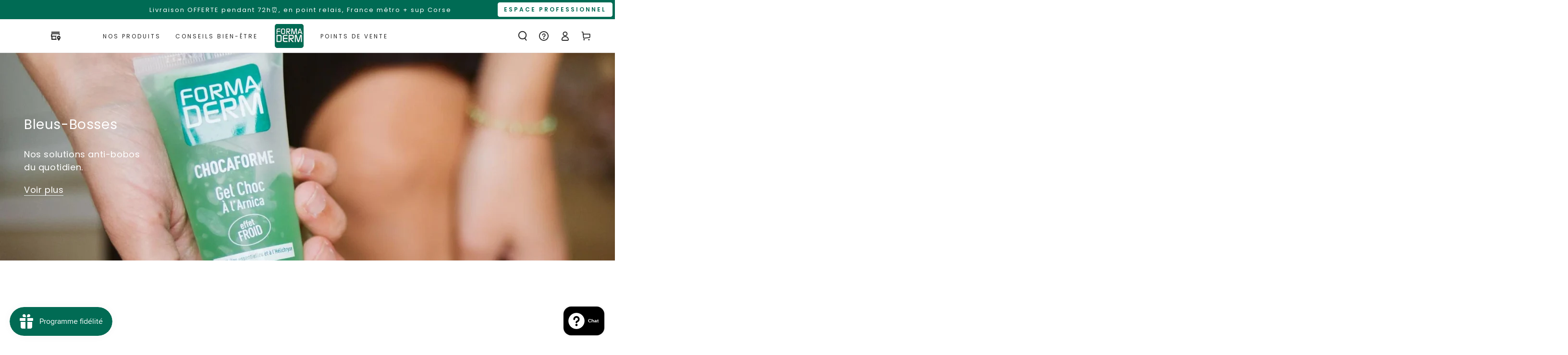

--- FILE ---
content_type: text/css
request_url: https://www.formaderm.fr/cdn/shop/t/2/assets/component-collection-hero.css?v=8678911338685156791670917282
body_size: -155
content:
.collection-hero__inner{margin-bottom:2rem;position:relative}.collection-hero__inner>.page-width{position:absolute;top:0;height:100%;width:100%;left:0;right:0;left:calc;margin-left:auto;margin-right:auto;display:flex;align-items:center;z-index:1}@media screen and (min-width: 750px){.collection-hero.collection-hero--with-image{padding:0}}.collection-hero--with-image .collection-hero__inner{margin-bottom:0}@media screen and (min-width: 750px){.collection-hero--with-image{margin-bottom:4.5rem}.collection-hero__inner{margin-bottom:0}}.collection-hero__title{margin:0rem 0 0}.collection-hero__title+.collection-hero__description{font-size:1.6rem;line-height:calc(1 + .5 / var(--font-body-scale));color:rgba(var(--color-foreground),.75);padding-top:2rem}@media screen and (min-width: 750px){.collection-hero__title+.collection-hero__description{font-size:1.8rem}.collection-hero__description{max-width:66.67%}}.collection-hero--with-image .collection-hero__title{color:#fff}.collection-hero--with-image .collection-hero__description{margin-top:0;color:#fff}.collection-hero--with-image .collection-hero__title+.collection-hero__description{padding-top:3rem}.collection-hero--with-image .collection-hero__text-wrapper,.collection-hero__image-container{position:relative}.collection-hero--contrast .collection-hero__image-container:after{position:absolute;top:0;right:0;bottom:0;left:0;z-index:1;background-image:linear-gradient(to left,transparent 0%,rgba(0,0,0,.4) 60%,rgba(4,4,4,.46) 100%)}.collection-hero__readmore{color:#fff;font-size:1.8rem}.collection-hero__image{min-height:100%}[data-heading-center] .collection-hero__text-wrapper{text-align:center}[data-heading-center] .collection-hero__description{margin:auto}@media screen and (max-width: 749px){.collection-hero--mobile-bottom .collection-hero__title{position:static;color:rgb(var(--color-heading));margin:3rem 0 0}.collection-hero--mobile-bottom .collection-hero__title+.collection-hero__description{padding-top:1.5rem}#MainContent .collection-hero--mobile-bottom .collection-hero__image-container:before,.collection-hero--mobile-bottom .collection-hero__image-container:after{display:none}}
/*# sourceMappingURL=/cdn/shop/t/2/assets/component-collection-hero.css.map?v=8678911338685156791670917282 */


--- FILE ---
content_type: text/css
request_url: https://www.formaderm.fr/cdn/shop/t/2/assets/template-collection.css?v=93939109477292151421664968092
body_size: -502
content:
@media screen and (max-width: 749px){.collection .title:not(.title--no-heading){margin-top:-1rem}}@media screen and (min-width: 750px){.collection .title-wrapper--no-heading{margin-top:6rem}}.collection{position:relative}.collection .loading-overlay{top:0;right:0;bottom:0;left:0;display:none;width:100%;padding:0 5rem;background-color:rgba(var(--color-background),.7)}.collection.loading .loading-overlay{display:block}.collection--empty .title-wrapper{margin-top:10rem;margin-bottom:15rem}.collection--empty .title-wrapper .title{text-transform:none}.collection .product-grid{margin-top:3rem;margin-bottom:0}@media screen and (min-width: 750px){.collection .product-grid.grid--4-col-tablet>.grid__item{max-width:25%}.collection .product-grid.grid--3-col-tablet>.grid__item{max-width:33.33%}}@media screen and (min-width: 990px){.collection .product-grid.grid--4-col-desktop>.grid__item{max-width:25%}.collection .product-grid.grid--3-col-desktop>.grid__item{max-width:33.33%}}
/*# sourceMappingURL=/cdn/shop/t/2/assets/template-collection.css.map?v=93939109477292151421664968092 */
